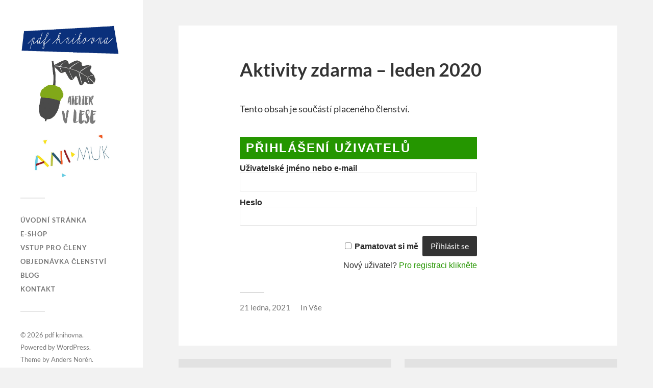

--- FILE ---
content_type: text/html; charset=UTF-8
request_url: https://pdfknihovna.cz/vse/aktivity-zdarma-leden-2020/
body_size: 8712
content:
<!DOCTYPE html>

<html class="no-js" lang="cs">

	<head profile="http://gmpg.org/xfn/11">
		
		<meta http-equiv="Content-Type" content="text/html; charset=UTF-8" />
		<meta name="viewport" content="width=device-width, initial-scale=1.0, maximum-scale=1.0, user-scalable=no" >
		 
		<title>Aktivity zdarma &#8211; leden 2020 &#8211; pdf knihovna</title>
<meta name='robots' content='max-image-preview:large' />
<script>document.documentElement.className = document.documentElement.className.replace("no-js","js");</script>
<link rel="alternate" type="application/rss+xml" title="pdf knihovna &raquo; RSS zdroj" href="https://pdfknihovna.cz/feed/" />
<link rel="alternate" type="application/rss+xml" title="pdf knihovna &raquo; RSS komentářů" href="https://pdfknihovna.cz/comments/feed/" />
<link rel="alternate" type="application/rss+xml" title="pdf knihovna &raquo; RSS komentářů pro Aktivity zdarma &#8211; leden 2020" href="https://pdfknihovna.cz/vse/aktivity-zdarma-leden-2020/feed/" />
<script type="text/javascript">
/* <![CDATA[ */
window._wpemojiSettings = {"baseUrl":"https:\/\/s.w.org\/images\/core\/emoji\/15.0.3\/72x72\/","ext":".png","svgUrl":"https:\/\/s.w.org\/images\/core\/emoji\/15.0.3\/svg\/","svgExt":".svg","source":{"concatemoji":"https:\/\/pdfknihovna.cz\/wp-includes\/js\/wp-emoji-release.min.js?ver=f03ee4ae43c1dbd751ca463b6acf25dd"}};
/*! This file is auto-generated */
!function(i,n){var o,s,e;function c(e){try{var t={supportTests:e,timestamp:(new Date).valueOf()};sessionStorage.setItem(o,JSON.stringify(t))}catch(e){}}function p(e,t,n){e.clearRect(0,0,e.canvas.width,e.canvas.height),e.fillText(t,0,0);var t=new Uint32Array(e.getImageData(0,0,e.canvas.width,e.canvas.height).data),r=(e.clearRect(0,0,e.canvas.width,e.canvas.height),e.fillText(n,0,0),new Uint32Array(e.getImageData(0,0,e.canvas.width,e.canvas.height).data));return t.every(function(e,t){return e===r[t]})}function u(e,t,n){switch(t){case"flag":return n(e,"\ud83c\udff3\ufe0f\u200d\u26a7\ufe0f","\ud83c\udff3\ufe0f\u200b\u26a7\ufe0f")?!1:!n(e,"\ud83c\uddfa\ud83c\uddf3","\ud83c\uddfa\u200b\ud83c\uddf3")&&!n(e,"\ud83c\udff4\udb40\udc67\udb40\udc62\udb40\udc65\udb40\udc6e\udb40\udc67\udb40\udc7f","\ud83c\udff4\u200b\udb40\udc67\u200b\udb40\udc62\u200b\udb40\udc65\u200b\udb40\udc6e\u200b\udb40\udc67\u200b\udb40\udc7f");case"emoji":return!n(e,"\ud83d\udc26\u200d\u2b1b","\ud83d\udc26\u200b\u2b1b")}return!1}function f(e,t,n){var r="undefined"!=typeof WorkerGlobalScope&&self instanceof WorkerGlobalScope?new OffscreenCanvas(300,150):i.createElement("canvas"),a=r.getContext("2d",{willReadFrequently:!0}),o=(a.textBaseline="top",a.font="600 32px Arial",{});return e.forEach(function(e){o[e]=t(a,e,n)}),o}function t(e){var t=i.createElement("script");t.src=e,t.defer=!0,i.head.appendChild(t)}"undefined"!=typeof Promise&&(o="wpEmojiSettingsSupports",s=["flag","emoji"],n.supports={everything:!0,everythingExceptFlag:!0},e=new Promise(function(e){i.addEventListener("DOMContentLoaded",e,{once:!0})}),new Promise(function(t){var n=function(){try{var e=JSON.parse(sessionStorage.getItem(o));if("object"==typeof e&&"number"==typeof e.timestamp&&(new Date).valueOf()<e.timestamp+604800&&"object"==typeof e.supportTests)return e.supportTests}catch(e){}return null}();if(!n){if("undefined"!=typeof Worker&&"undefined"!=typeof OffscreenCanvas&&"undefined"!=typeof URL&&URL.createObjectURL&&"undefined"!=typeof Blob)try{var e="postMessage("+f.toString()+"("+[JSON.stringify(s),u.toString(),p.toString()].join(",")+"));",r=new Blob([e],{type:"text/javascript"}),a=new Worker(URL.createObjectURL(r),{name:"wpTestEmojiSupports"});return void(a.onmessage=function(e){c(n=e.data),a.terminate(),t(n)})}catch(e){}c(n=f(s,u,p))}t(n)}).then(function(e){for(var t in e)n.supports[t]=e[t],n.supports.everything=n.supports.everything&&n.supports[t],"flag"!==t&&(n.supports.everythingExceptFlag=n.supports.everythingExceptFlag&&n.supports[t]);n.supports.everythingExceptFlag=n.supports.everythingExceptFlag&&!n.supports.flag,n.DOMReady=!1,n.readyCallback=function(){n.DOMReady=!0}}).then(function(){return e}).then(function(){var e;n.supports.everything||(n.readyCallback(),(e=n.source||{}).concatemoji?t(e.concatemoji):e.wpemoji&&e.twemoji&&(t(e.twemoji),t(e.wpemoji)))}))}((window,document),window._wpemojiSettings);
/* ]]> */
</script>
<style id='wp-emoji-styles-inline-css' type='text/css'>

	img.wp-smiley, img.emoji {
		display: inline !important;
		border: none !important;
		box-shadow: none !important;
		height: 1em !important;
		width: 1em !important;
		margin: 0 0.07em !important;
		vertical-align: -0.1em !important;
		background: none !important;
		padding: 0 !important;
	}
</style>
<style id='classic-theme-styles-inline-css' type='text/css'>
/*! This file is auto-generated */
.wp-block-button__link{color:#fff;background-color:#32373c;border-radius:9999px;box-shadow:none;text-decoration:none;padding:calc(.667em + 2px) calc(1.333em + 2px);font-size:1.125em}.wp-block-file__button{background:#32373c;color:#fff;text-decoration:none}
</style>
<style id='global-styles-inline-css' type='text/css'>
:root{--wp--preset--aspect-ratio--square: 1;--wp--preset--aspect-ratio--4-3: 4/3;--wp--preset--aspect-ratio--3-4: 3/4;--wp--preset--aspect-ratio--3-2: 3/2;--wp--preset--aspect-ratio--2-3: 2/3;--wp--preset--aspect-ratio--16-9: 16/9;--wp--preset--aspect-ratio--9-16: 9/16;--wp--preset--color--black: #333;--wp--preset--color--cyan-bluish-gray: #abb8c3;--wp--preset--color--white: #fff;--wp--preset--color--pale-pink: #f78da7;--wp--preset--color--vivid-red: #cf2e2e;--wp--preset--color--luminous-vivid-orange: #ff6900;--wp--preset--color--luminous-vivid-amber: #fcb900;--wp--preset--color--light-green-cyan: #7bdcb5;--wp--preset--color--vivid-green-cyan: #00d084;--wp--preset--color--pale-cyan-blue: #8ed1fc;--wp--preset--color--vivid-cyan-blue: #0693e3;--wp--preset--color--vivid-purple: #9b51e0;--wp--preset--color--accent: #259600;--wp--preset--color--dark-gray: #444;--wp--preset--color--medium-gray: #666;--wp--preset--color--light-gray: #767676;--wp--preset--gradient--vivid-cyan-blue-to-vivid-purple: linear-gradient(135deg,rgba(6,147,227,1) 0%,rgb(155,81,224) 100%);--wp--preset--gradient--light-green-cyan-to-vivid-green-cyan: linear-gradient(135deg,rgb(122,220,180) 0%,rgb(0,208,130) 100%);--wp--preset--gradient--luminous-vivid-amber-to-luminous-vivid-orange: linear-gradient(135deg,rgba(252,185,0,1) 0%,rgba(255,105,0,1) 100%);--wp--preset--gradient--luminous-vivid-orange-to-vivid-red: linear-gradient(135deg,rgba(255,105,0,1) 0%,rgb(207,46,46) 100%);--wp--preset--gradient--very-light-gray-to-cyan-bluish-gray: linear-gradient(135deg,rgb(238,238,238) 0%,rgb(169,184,195) 100%);--wp--preset--gradient--cool-to-warm-spectrum: linear-gradient(135deg,rgb(74,234,220) 0%,rgb(151,120,209) 20%,rgb(207,42,186) 40%,rgb(238,44,130) 60%,rgb(251,105,98) 80%,rgb(254,248,76) 100%);--wp--preset--gradient--blush-light-purple: linear-gradient(135deg,rgb(255,206,236) 0%,rgb(152,150,240) 100%);--wp--preset--gradient--blush-bordeaux: linear-gradient(135deg,rgb(254,205,165) 0%,rgb(254,45,45) 50%,rgb(107,0,62) 100%);--wp--preset--gradient--luminous-dusk: linear-gradient(135deg,rgb(255,203,112) 0%,rgb(199,81,192) 50%,rgb(65,88,208) 100%);--wp--preset--gradient--pale-ocean: linear-gradient(135deg,rgb(255,245,203) 0%,rgb(182,227,212) 50%,rgb(51,167,181) 100%);--wp--preset--gradient--electric-grass: linear-gradient(135deg,rgb(202,248,128) 0%,rgb(113,206,126) 100%);--wp--preset--gradient--midnight: linear-gradient(135deg,rgb(2,3,129) 0%,rgb(40,116,252) 100%);--wp--preset--font-size--small: 16px;--wp--preset--font-size--medium: 20px;--wp--preset--font-size--large: 24px;--wp--preset--font-size--x-large: 42px;--wp--preset--font-size--normal: 18px;--wp--preset--font-size--larger: 27px;--wp--preset--spacing--20: 0.44rem;--wp--preset--spacing--30: 0.67rem;--wp--preset--spacing--40: 1rem;--wp--preset--spacing--50: 1.5rem;--wp--preset--spacing--60: 2.25rem;--wp--preset--spacing--70: 3.38rem;--wp--preset--spacing--80: 5.06rem;--wp--preset--shadow--natural: 6px 6px 9px rgba(0, 0, 0, 0.2);--wp--preset--shadow--deep: 12px 12px 50px rgba(0, 0, 0, 0.4);--wp--preset--shadow--sharp: 6px 6px 0px rgba(0, 0, 0, 0.2);--wp--preset--shadow--outlined: 6px 6px 0px -3px rgba(255, 255, 255, 1), 6px 6px rgba(0, 0, 0, 1);--wp--preset--shadow--crisp: 6px 6px 0px rgba(0, 0, 0, 1);}:where(.is-layout-flex){gap: 0.5em;}:where(.is-layout-grid){gap: 0.5em;}body .is-layout-flex{display: flex;}.is-layout-flex{flex-wrap: wrap;align-items: center;}.is-layout-flex > :is(*, div){margin: 0;}body .is-layout-grid{display: grid;}.is-layout-grid > :is(*, div){margin: 0;}:where(.wp-block-columns.is-layout-flex){gap: 2em;}:where(.wp-block-columns.is-layout-grid){gap: 2em;}:where(.wp-block-post-template.is-layout-flex){gap: 1.25em;}:where(.wp-block-post-template.is-layout-grid){gap: 1.25em;}.has-black-color{color: var(--wp--preset--color--black) !important;}.has-cyan-bluish-gray-color{color: var(--wp--preset--color--cyan-bluish-gray) !important;}.has-white-color{color: var(--wp--preset--color--white) !important;}.has-pale-pink-color{color: var(--wp--preset--color--pale-pink) !important;}.has-vivid-red-color{color: var(--wp--preset--color--vivid-red) !important;}.has-luminous-vivid-orange-color{color: var(--wp--preset--color--luminous-vivid-orange) !important;}.has-luminous-vivid-amber-color{color: var(--wp--preset--color--luminous-vivid-amber) !important;}.has-light-green-cyan-color{color: var(--wp--preset--color--light-green-cyan) !important;}.has-vivid-green-cyan-color{color: var(--wp--preset--color--vivid-green-cyan) !important;}.has-pale-cyan-blue-color{color: var(--wp--preset--color--pale-cyan-blue) !important;}.has-vivid-cyan-blue-color{color: var(--wp--preset--color--vivid-cyan-blue) !important;}.has-vivid-purple-color{color: var(--wp--preset--color--vivid-purple) !important;}.has-black-background-color{background-color: var(--wp--preset--color--black) !important;}.has-cyan-bluish-gray-background-color{background-color: var(--wp--preset--color--cyan-bluish-gray) !important;}.has-white-background-color{background-color: var(--wp--preset--color--white) !important;}.has-pale-pink-background-color{background-color: var(--wp--preset--color--pale-pink) !important;}.has-vivid-red-background-color{background-color: var(--wp--preset--color--vivid-red) !important;}.has-luminous-vivid-orange-background-color{background-color: var(--wp--preset--color--luminous-vivid-orange) !important;}.has-luminous-vivid-amber-background-color{background-color: var(--wp--preset--color--luminous-vivid-amber) !important;}.has-light-green-cyan-background-color{background-color: var(--wp--preset--color--light-green-cyan) !important;}.has-vivid-green-cyan-background-color{background-color: var(--wp--preset--color--vivid-green-cyan) !important;}.has-pale-cyan-blue-background-color{background-color: var(--wp--preset--color--pale-cyan-blue) !important;}.has-vivid-cyan-blue-background-color{background-color: var(--wp--preset--color--vivid-cyan-blue) !important;}.has-vivid-purple-background-color{background-color: var(--wp--preset--color--vivid-purple) !important;}.has-black-border-color{border-color: var(--wp--preset--color--black) !important;}.has-cyan-bluish-gray-border-color{border-color: var(--wp--preset--color--cyan-bluish-gray) !important;}.has-white-border-color{border-color: var(--wp--preset--color--white) !important;}.has-pale-pink-border-color{border-color: var(--wp--preset--color--pale-pink) !important;}.has-vivid-red-border-color{border-color: var(--wp--preset--color--vivid-red) !important;}.has-luminous-vivid-orange-border-color{border-color: var(--wp--preset--color--luminous-vivid-orange) !important;}.has-luminous-vivid-amber-border-color{border-color: var(--wp--preset--color--luminous-vivid-amber) !important;}.has-light-green-cyan-border-color{border-color: var(--wp--preset--color--light-green-cyan) !important;}.has-vivid-green-cyan-border-color{border-color: var(--wp--preset--color--vivid-green-cyan) !important;}.has-pale-cyan-blue-border-color{border-color: var(--wp--preset--color--pale-cyan-blue) !important;}.has-vivid-cyan-blue-border-color{border-color: var(--wp--preset--color--vivid-cyan-blue) !important;}.has-vivid-purple-border-color{border-color: var(--wp--preset--color--vivid-purple) !important;}.has-vivid-cyan-blue-to-vivid-purple-gradient-background{background: var(--wp--preset--gradient--vivid-cyan-blue-to-vivid-purple) !important;}.has-light-green-cyan-to-vivid-green-cyan-gradient-background{background: var(--wp--preset--gradient--light-green-cyan-to-vivid-green-cyan) !important;}.has-luminous-vivid-amber-to-luminous-vivid-orange-gradient-background{background: var(--wp--preset--gradient--luminous-vivid-amber-to-luminous-vivid-orange) !important;}.has-luminous-vivid-orange-to-vivid-red-gradient-background{background: var(--wp--preset--gradient--luminous-vivid-orange-to-vivid-red) !important;}.has-very-light-gray-to-cyan-bluish-gray-gradient-background{background: var(--wp--preset--gradient--very-light-gray-to-cyan-bluish-gray) !important;}.has-cool-to-warm-spectrum-gradient-background{background: var(--wp--preset--gradient--cool-to-warm-spectrum) !important;}.has-blush-light-purple-gradient-background{background: var(--wp--preset--gradient--blush-light-purple) !important;}.has-blush-bordeaux-gradient-background{background: var(--wp--preset--gradient--blush-bordeaux) !important;}.has-luminous-dusk-gradient-background{background: var(--wp--preset--gradient--luminous-dusk) !important;}.has-pale-ocean-gradient-background{background: var(--wp--preset--gradient--pale-ocean) !important;}.has-electric-grass-gradient-background{background: var(--wp--preset--gradient--electric-grass) !important;}.has-midnight-gradient-background{background: var(--wp--preset--gradient--midnight) !important;}.has-small-font-size{font-size: var(--wp--preset--font-size--small) !important;}.has-medium-font-size{font-size: var(--wp--preset--font-size--medium) !important;}.has-large-font-size{font-size: var(--wp--preset--font-size--large) !important;}.has-x-large-font-size{font-size: var(--wp--preset--font-size--x-large) !important;}
:where(.wp-block-post-template.is-layout-flex){gap: 1.25em;}:where(.wp-block-post-template.is-layout-grid){gap: 1.25em;}
:where(.wp-block-columns.is-layout-flex){gap: 2em;}:where(.wp-block-columns.is-layout-grid){gap: 2em;}
:root :where(.wp-block-pullquote){font-size: 1.5em;line-height: 1.6;}
</style>
<link rel='stylesheet' id='rt-tpg-css' href='https://pdfknihovna.cz/wp-content/plugins/the-post-grid-pro/assets/css/thepostgrid.css?ver=3.6.14' type='text/css' media='all' />
<link rel='stylesheet' id='wp-members-css' href='https://pdfknihovna.cz/wp-content/plugins/wp-members/assets/css/forms/generic-no-float.min.css?ver=3.5.4.3' type='text/css' media='all' />
<link rel='stylesheet' id='elementor-icons-css' href='https://pdfknihovna.cz/wp-content/plugins/elementor/assets/lib/eicons/css/elementor-icons.min.css?ver=5.30.0' type='text/css' media='all' />
<link rel='stylesheet' id='elementor-frontend-css' href='https://pdfknihovna.cz/wp-content/plugins/elementor/assets/css/frontend.min.css?ver=3.23.4' type='text/css' media='all' />
<link rel='stylesheet' id='swiper-css' href='https://pdfknihovna.cz/wp-content/plugins/elementor/assets/lib/swiper/v8/css/swiper.min.css?ver=8.4.5' type='text/css' media='all' />
<link rel='stylesheet' id='elementor-post-76-css' href='https://pdfknihovna.cz/wp-content/uploads/elementor/css/post-76.css?ver=1723705179' type='text/css' media='all' />
<link rel='stylesheet' id='elementor-global-css' href='https://pdfknihovna.cz/wp-content/uploads/elementor/css/global.css?ver=1723705180' type='text/css' media='all' />
<link rel='stylesheet' id='elementor-post-2029-css' href='https://pdfknihovna.cz/wp-content/uploads/elementor/css/post-2029.css?ver=1724568200' type='text/css' media='all' />
<link rel='stylesheet' id='google-fonts-1-css' href='https://fonts.googleapis.com/css?family=Roboto%3A100%2C100italic%2C200%2C200italic%2C300%2C300italic%2C400%2C400italic%2C500%2C500italic%2C600%2C600italic%2C700%2C700italic%2C800%2C800italic%2C900%2C900italic%7CRoboto+Slab%3A100%2C100italic%2C200%2C200italic%2C300%2C300italic%2C400%2C400italic%2C500%2C500italic%2C600%2C600italic%2C700%2C700italic%2C800%2C800italic%2C900%2C900italic&#038;display=auto&#038;subset=latin-ext&#038;ver=f03ee4ae43c1dbd751ca463b6acf25dd' type='text/css' media='all' />
<link rel='stylesheet' id='fukasawa_googleFonts-css' href='https://pdfknihovna.cz/wp-content/themes/fukasawa/assets/css/fonts.css?ver=f03ee4ae43c1dbd751ca463b6acf25dd' type='text/css' media='all' />
<link rel='stylesheet' id='fukasawa_genericons-css' href='https://pdfknihovna.cz/wp-content/themes/fukasawa/assets/fonts/genericons/genericons.css?ver=f03ee4ae43c1dbd751ca463b6acf25dd' type='text/css' media='all' />
<link rel='stylesheet' id='fukasawa_style-css' href='https://pdfknihovna.cz/wp-content/themes/fukasawa/style.css' type='text/css' media='all' />
<link rel="preconnect" href="https://fonts.gstatic.com/" crossorigin><script type="text/javascript" src="https://pdfknihovna.cz/wp-includes/js/jquery/jquery.min.js?ver=3.7.1" id="jquery-core-js"></script>
<script type="text/javascript" src="https://pdfknihovna.cz/wp-includes/js/jquery/jquery-migrate.min.js?ver=3.4.1" id="jquery-migrate-js"></script>
<script type="text/javascript" id="tfcm-client-script-js-extra">
/* <![CDATA[ */
var tfcmClientAjax = {"ajax_url":"https:\/\/pdfknihovna.cz\/wp-admin\/admin-ajax.php","logging_nonce":"53ef00bdd3"};
/* ]]> */
</script>
<script type="text/javascript" src="https://pdfknihovna.cz/wp-content/plugins/traffic-monitor/assets/js/tfcm-client-script.js?ver=1765267625" id="tfcm-client-script-js"></script>
<script type="text/javascript" src="https://pdfknihovna.cz/wp-content/themes/fukasawa/assets/js/flexslider.js?ver=1" id="fukasawa_flexslider-js"></script>
<link rel="https://api.w.org/" href="https://pdfknihovna.cz/wp-json/" /><link rel="alternate" title="JSON" type="application/json" href="https://pdfknihovna.cz/wp-json/wp/v2/posts/2029" /><link rel="EditURI" type="application/rsd+xml" title="RSD" href="https://pdfknihovna.cz/xmlrpc.php?rsd" />

<link rel="canonical" href="https://pdfknihovna.cz/vse/aktivity-zdarma-leden-2020/" />
<link rel='shortlink' href='https://pdfknihovna.cz/?p=2029' />
		<!-- Custom Logo: hide header text -->
		<style id="custom-logo-css" type="text/css">
			.blog-title {
				position: absolute;
				clip: rect(1px, 1px, 1px, 1px);
			}
		</style>
		<link rel="alternate" title="oEmbed (JSON)" type="application/json+oembed" href="https://pdfknihovna.cz/wp-json/oembed/1.0/embed?url=https%3A%2F%2Fpdfknihovna.cz%2Fvse%2Faktivity-zdarma-leden-2020%2F" />
<link rel="alternate" title="oEmbed (XML)" type="text/xml+oembed" href="https://pdfknihovna.cz/wp-json/oembed/1.0/embed?url=https%3A%2F%2Fpdfknihovna.cz%2Fvse%2Faktivity-zdarma-leden-2020%2F&#038;format=xml" />
        <style>
            .ssc-hide {
                display: none !important;
            }
        </style>
		
		
        <!-- SSC TinyMCE Shortcode Plugin -->
        <script type='text/javascript'>
            let sscContentGroups = [{"text":"Nez\u00e1le\u017e\u00ed","value":""},{"text":"Novinky 2025 Ani-Muk","value":"9092"},{"text":"Novinky 2025","value":"8999"},{"text":"Novinky 2025 Ani-Muk","value":"7183"},{"text":"NOVINKY 2024","value":"7052"},{"text":"Malovan\u00fd rok - aktivity pro d\u011bti","value":"6361"},{"text":"6 a v\u00edce - Ani-muk","value":"5712"},{"text":"3-6 let Ani-muk","value":"5711"},{"text":"PDF knihovna ro\u010dn\u00ed \u010dlenstv\u00ed - plak\u00e1ty","value":"4570"},{"text":"PDF knihovna ro\u010dn\u00ed \u010dlenstv\u00ed (6 a v\u00edce)","value":"945"},{"text":"PDF knihovna ro\u010dn\u00ed \u010dlenstv\u00ed (3-6 rok\u016f)","value":"944"},{"text":"PDF knihovna ro\u010dn\u00ed \u010dlenstv\u00ed (1-3 roky)","value":"943"}];
        </script>
		<!-- Customizer CSS --><style type="text/css">body a { color:#259600; }.main-menu .current-menu-item:before { color:#259600; }.main-menu .current_page_item:before { color:#259600; }.widget-content .textwidget a:hover { color:#259600; }.widget_fukasawa_recent_posts a:hover .title { color:#259600; }.widget_fukasawa_recent_comments a:hover .title { color:#259600; }.widget_archive li a:hover { color:#259600; }.widget_categories li a:hover { color:#259600; }.widget_meta li a:hover { color:#259600; }.widget_nav_menu li a:hover { color:#259600; }.widget_rss .widget-content ul a.rsswidget:hover { color:#259600; }#wp-calendar thead { color:#259600; }.widget_tag_cloud a:hover { background:#259600; }.search-button:hover .genericon { color:#259600; }.flex-direction-nav a:hover { background-color:#259600; }a.post-quote:hover { background:#259600; }.posts .post-title a:hover { color:#259600; }.post-content blockquote:before { color:#259600; }.post-content fieldset legend { background:#259600; }.post-content input[type="submit"]:hover { background:#259600; }.post-content input[type="button"]:hover { background:#259600; }.post-content input[type="reset"]:hover { background:#259600; }.post-content .has-accent-color { color:#259600; }.post-content .has-accent-background-color { background-color:#259600; }.page-links a:hover { background:#259600; }.comments .pingbacks li a:hover { color:#259600; }.comment-header h4 a:hover { color:#259600; }.bypostauthor.commet .comment-header:before { background:#259600; }.form-submit #submit:hover { background-color:#259600; }.nav-toggle.active { background-color:#259600; }.mobile-menu .current-menu-item:before { color:#259600; }.mobile-menu .current_page_item:before { color:#259600; }body#tinymce.wp-editor a { color:#259600; }body#tinymce.wp-editor a:hover { color:#259600; }body#tinymce.wp-editor fieldset legend { background:#259600; }body#tinymce.wp-editor blockquote:before { color:#259600; }</style><!--/Customizer CSS--><meta name="generator" content="Elementor 3.23.4; features: additional_custom_breakpoints, e_lazyload; settings: css_print_method-external, google_font-enabled, font_display-auto">
			<style>
				.e-con.e-parent:nth-of-type(n+4):not(.e-lazyloaded):not(.e-no-lazyload),
				.e-con.e-parent:nth-of-type(n+4):not(.e-lazyloaded):not(.e-no-lazyload) * {
					background-image: none !important;
				}
				@media screen and (max-height: 1024px) {
					.e-con.e-parent:nth-of-type(n+3):not(.e-lazyloaded):not(.e-no-lazyload),
					.e-con.e-parent:nth-of-type(n+3):not(.e-lazyloaded):not(.e-no-lazyload) * {
						background-image: none !important;
					}
				}
				@media screen and (max-height: 640px) {
					.e-con.e-parent:nth-of-type(n+2):not(.e-lazyloaded):not(.e-no-lazyload),
					.e-con.e-parent:nth-of-type(n+2):not(.e-lazyloaded):not(.e-no-lazyload) * {
						background-image: none !important;
					}
				}
			</style>
				
	</head>
	
	<body class="post-template-default single single-post postid-2029 single-format-standard wp-custom-logo wp-is-not-mobile elementor-default elementor-kit-76 elementor-page elementor-page-2029">

		
		<a class="skip-link button" href="#site-content">Skip to the content</a>
	
		<div class="mobile-navigation">
	
			<ul class="mobile-menu">
						
				<li id="menu-item-43" class="menu-item menu-item-type-custom menu-item-object-custom menu-item-home menu-item-43"><a href="http://pdfknihovna.cz/">Úvodní stránka</a></li>
<li id="menu-item-5664" class="menu-item menu-item-type-custom menu-item-object-custom menu-item-5664"><a href="https://eshop.pdfknihovna.cz/">E-SHOP</a></li>
<li id="menu-item-795" class="menu-item menu-item-type-post_type menu-item-object-page menu-item-795"><a href="https://pdfknihovna.cz/prihlaseni-2/">Vstup pro členy</a></li>
<li id="menu-item-617" class="menu-item menu-item-type-post_type menu-item-object-page menu-item-617"><a href="https://pdfknihovna.cz/rocni-clenstvi-v-pdf-knihovne/">Objednávka členství</a></li>
<li id="menu-item-2350" class="menu-item menu-item-type-taxonomy menu-item-object-category menu-item-2350"><a href="https://pdfknihovna.cz/category/blog/">Blog</a></li>
<li id="menu-item-504" class="menu-item menu-item-type-post_type menu-item-object-page menu-item-504"><a href="https://pdfknihovna.cz/kontakt/">Kontakt</a></li>
				
			 </ul>
		 
		</div><!-- .mobile-navigation -->
	
		<div class="sidebar">
		
						
		        <div class="blog-logo">
					<a href="https://pdfknihovna.cz/" rel="home">
		        		<img src="https://pdfknihovna.cz/wp-content/uploads/2020/07/cropped-pdf-knihovna-01.jpg" />
					</a>
					<span class="screen-reader-text">pdf knihovna</span>
		        </div>
		
						
			<button type="button" class="nav-toggle">
			
				<div class="bars">
					<div class="bar"></div>
					<div class="bar"></div>
					<div class="bar"></div>
				</div>
				
				<p>
					<span class="menu">Menu</span>
					<span class="close">Close</span>
				</p>
			
			</button>
			
			<ul class="main-menu">
				<li id="menu-item-43" class="menu-item menu-item-type-custom menu-item-object-custom menu-item-home menu-item-43"><a href="http://pdfknihovna.cz/">Úvodní stránka</a></li>
<li id="menu-item-5664" class="menu-item menu-item-type-custom menu-item-object-custom menu-item-5664"><a href="https://eshop.pdfknihovna.cz/">E-SHOP</a></li>
<li id="menu-item-795" class="menu-item menu-item-type-post_type menu-item-object-page menu-item-795"><a href="https://pdfknihovna.cz/prihlaseni-2/">Vstup pro členy</a></li>
<li id="menu-item-617" class="menu-item menu-item-type-post_type menu-item-object-page menu-item-617"><a href="https://pdfknihovna.cz/rocni-clenstvi-v-pdf-knihovne/">Objednávka členství</a></li>
<li id="menu-item-2350" class="menu-item menu-item-type-taxonomy menu-item-object-category menu-item-2350"><a href="https://pdfknihovna.cz/category/blog/">Blog</a></li>
<li id="menu-item-504" class="menu-item menu-item-type-post_type menu-item-object-page menu-item-504"><a href="https://pdfknihovna.cz/kontakt/">Kontakt</a></li>
			</ul><!-- .main-menu -->

			
			<div class="credits">
				<p>&copy; 2026 <a href="https://pdfknihovna.cz/">pdf knihovna</a>.</p>
				<p>Powered by <a href="https://wordpress.org">WordPress</a>.</p>
				<p>Theme by <a href="https://andersnoren.se">Anders Nor&eacute;n</a>.</p>
			</div><!-- .credits -->
							
		</div><!-- .sidebar -->
	
		<main class="wrapper" id="site-content">
<div class="content thin">
											        
				
			<article id="post-2029" class="entry post single post-2029 type-post status-publish format-standard hentry category-vse">
			
				
								
				<div class="post-inner">
					
					<header class="post-header">

						<h1 class="post-title">Aktivity zdarma &#8211; leden 2020</h1>
					</header><!-- .post-header -->
						
					<div class="post-content entry-content">
					
						<div id="wpmem_restricted_msg"><p>Tento obsah je součástí placeného členství. </p></div><div id="wpmem_login"><a id="login"></a><form action="https://pdfknihovna.cz/vse/aktivity-zdarma-leden-2020/" method="POST" id="wpmem_login_form" class="form"><input type="hidden" id="_wpmem_login_nonce" name="_wpmem_login_nonce" value="9026365b8d" /><input type="hidden" name="_wp_http_referer" value="/vse/aktivity-zdarma-leden-2020/" /><fieldset><legend>Přihlášení uživatelů</legend><label for="log">Uživatelské jméno nebo e-mail</label><div class="div_text"><input name="log" type="text" id="log" value="" class="username" required  /></div><label for="pwd">Heslo</label><div class="div_text"><input name="pwd" type="password" id="pwd" class="password" required  /></div><p style="display: none;"><label>Enter something special:</label><input name="aio_special_field" type="text" class="aio_special_field" value="" /></p><input name="a" type="hidden" value="login" /><input name="redirect_to" type="hidden" value="https://pdfknihovna.cz/vse/aktivity-zdarma-leden-2020/" /><div class="button_div"><input name="rememberme" type="checkbox" id="rememberme" value="forever" />&nbsp;<label for="rememberme">Pamatovat si mě</label>&nbsp;&nbsp;<input type="submit" name="Submit" value="Přihlásit se" class="buttons" /></div><div class="link-text"><span class="link-text-register">Nový uživatel?&nbsp;<a href="https://pdfknihovna.cz/rocni-clenstvi-v-pdf-knihovne/">Pro registraci klikněte</a></span></div></fieldset></form></div>					
					</div><!-- .post-content -->

										
						<div class="post-meta-bottom clear">

													
								<ul>
									<li class="post-date"><a href="https://pdfknihovna.cz/vse/aktivity-zdarma-leden-2020/">21 ledna, 2021</a></li>

																			<li class="post-categories">In <a href="https://pdfknihovna.cz/category/vse/" rel="category tag">Vše</a></li>
									
									
																	</ul>

														
						</div><!-- .post-meta-bottom -->

									
				</div><!-- .post-inner -->

								
					<div class="post-navigation clear">

													<a class="post-nav-prev" href="https://pdfknihovna.cz/6-let-a-vice/antarktida-pracovni-listy/">
								<p>&larr; Previous post</p>
							</a>
												
													<a class="post-nav-next" href="https://pdfknihovna.cz/matematika/dinosauri-12-aktivit/">					
								<p>Next post &rarr;</p>
							</a>
											
					</div><!-- .post-navigation -->

							
			</article><!-- .post -->
																
			
</div><!-- .content -->
		
		</main><!-- .wrapper -->

					<script type='text/javascript'>
				const lazyloadRunObserver = () => {
					const lazyloadBackgrounds = document.querySelectorAll( `.e-con.e-parent:not(.e-lazyloaded)` );
					const lazyloadBackgroundObserver = new IntersectionObserver( ( entries ) => {
						entries.forEach( ( entry ) => {
							if ( entry.isIntersecting ) {
								let lazyloadBackground = entry.target;
								if( lazyloadBackground ) {
									lazyloadBackground.classList.add( 'e-lazyloaded' );
								}
								lazyloadBackgroundObserver.unobserve( entry.target );
							}
						});
					}, { rootMargin: '200px 0px 200px 0px' } );
					lazyloadBackgrounds.forEach( ( lazyloadBackground ) => {
						lazyloadBackgroundObserver.observe( lazyloadBackground );
					} );
				};
				const events = [
					'DOMContentLoaded',
					'elementor/lazyload/observe',
				];
				events.forEach( ( event ) => {
					document.addEventListener( event, lazyloadRunObserver );
				} );
			</script>
			<script type="text/javascript" src="https://pdfknihovna.cz/wp-includes/js/imagesloaded.min.js?ver=5.0.0" id="imagesloaded-js"></script>
<script type="text/javascript" src="https://pdfknihovna.cz/wp-includes/js/masonry.min.js?ver=4.2.2" id="masonry-js"></script>
<script type="text/javascript" src="https://pdfknihovna.cz/wp-content/themes/fukasawa/assets/js/global.js" id="fukasawa_global-js"></script>
<script type="text/javascript" src="https://pdfknihovna.cz/wp-includes/js/comment-reply.min.js?ver=f03ee4ae43c1dbd751ca463b6acf25dd" id="comment-reply-js" async="async" data-wp-strategy="async"></script>
<script type="text/javascript" src="https://pdfknihovna.cz/wp-content/plugins/elementor/assets/js/webpack.runtime.min.js?ver=3.23.4" id="elementor-webpack-runtime-js"></script>
<script type="text/javascript" src="https://pdfknihovna.cz/wp-content/plugins/elementor/assets/js/frontend-modules.min.js?ver=3.23.4" id="elementor-frontend-modules-js"></script>
<script type="text/javascript" src="https://pdfknihovna.cz/wp-content/plugins/elementor/assets/lib/waypoints/waypoints.min.js?ver=4.0.2" id="elementor-waypoints-js"></script>
<script type="text/javascript" src="https://pdfknihovna.cz/wp-includes/js/jquery/ui/core.min.js?ver=1.13.3" id="jquery-ui-core-js"></script>
<script type="text/javascript" id="elementor-frontend-js-before">
/* <![CDATA[ */
var elementorFrontendConfig = {"environmentMode":{"edit":false,"wpPreview":false,"isScriptDebug":false},"i18n":{"shareOnFacebook":"Sd\u00edlet na Facebooku","shareOnTwitter":"Sd\u00edlet na Twitteru","pinIt":"P\u0159ipnout na Pintereset","download":"St\u00e1hnout","downloadImage":"St\u00e1hnout obr\u00e1zek","fullscreen":"Cel\u00e1 obrazovka","zoom":"P\u0159ibl\u00ed\u017een\u00ed","share":"Sd\u00edlet","playVideo":"P\u0159ehr\u00e1t video","previous":"P\u0159edchoz\u00ed","next":"Dal\u0161\u00ed","close":"Zav\u0159\u00edt","a11yCarouselWrapperAriaLabel":"Carousel | Horizontal scrolling: Arrow Left & Right","a11yCarouselPrevSlideMessage":"P\u0159edchoz\u00ed sn\u00edmek","a11yCarouselNextSlideMessage":"Dal\u0161\u00ed sn\u00edmek","a11yCarouselFirstSlideMessage":"Toto je prvn\u00ed sn\u00edmek","a11yCarouselLastSlideMessage":"Toto je posledn\u00ed sn\u00edmek","a11yCarouselPaginationBulletMessage":"P\u0159ej\u00edt na sn\u00edmek"},"is_rtl":false,"breakpoints":{"xs":0,"sm":480,"md":768,"lg":1025,"xl":1440,"xxl":1600},"responsive":{"breakpoints":{"mobile":{"label":"Mobil na v\u00fd\u0161ku","value":767,"default_value":767,"direction":"max","is_enabled":true},"mobile_extra":{"label":"Mobil na \u0161\u00ed\u0159ku","value":880,"default_value":880,"direction":"max","is_enabled":false},"tablet":{"label":"Tablet na v\u00fd\u0161ku","value":1024,"default_value":1024,"direction":"max","is_enabled":true},"tablet_extra":{"label":"Tablet na \u0161\u00ed\u0159ku","value":1200,"default_value":1200,"direction":"max","is_enabled":false},"laptop":{"label":"Notebook","value":1366,"default_value":1366,"direction":"max","is_enabled":false},"widescreen":{"label":"\u0160iroko\u00fahl\u00fd","value":2400,"default_value":2400,"direction":"min","is_enabled":false}}},"version":"3.23.4","is_static":false,"experimentalFeatures":{"additional_custom_breakpoints":true,"container_grid":true,"e_swiper_latest":true,"e_nested_atomic_repeaters":true,"e_onboarding":true,"home_screen":true,"ai-layout":true,"landing-pages":true,"e_lazyload":true},"urls":{"assets":"https:\/\/pdfknihovna.cz\/wp-content\/plugins\/elementor\/assets\/","ajaxurl":"https:\/\/pdfknihovna.cz\/wp-admin\/admin-ajax.php"},"nonces":{"floatingButtonsClickTracking":"619b4bf0ea"},"swiperClass":"swiper","settings":{"page":[],"editorPreferences":[]},"kit":{"active_breakpoints":["viewport_mobile","viewport_tablet"],"global_image_lightbox":"yes","lightbox_enable_counter":"yes","lightbox_enable_fullscreen":"yes","lightbox_enable_zoom":"yes","lightbox_enable_share":"yes","lightbox_title_src":"title","lightbox_description_src":"description"},"post":{"id":2029,"title":"Aktivity%20zdarma%20%E2%80%93%20leden%202020%20%E2%80%93%20pdf%20knihovna","excerpt":"","featuredImage":false}};
/* ]]> */
</script>
<script type="text/javascript" src="https://pdfknihovna.cz/wp-content/plugins/elementor/assets/js/frontend.min.js?ver=3.23.4" id="elementor-frontend-js"></script>

	</body>
</html>

--- FILE ---
content_type: text/css
request_url: https://pdfknihovna.cz/wp-content/uploads/elementor/css/post-76.css?ver=1723705179
body_size: 259
content:
.elementor-kit-76{--e-global-color-primary:#78A719;--e-global-color-secondary:#54595F;--e-global-color-text:#7A7A7A;--e-global-color-accent:#78A719;--e-global-color-54d1abb8:#78A719;--e-global-color-60af1f56:#78A719;--e-global-color-505dbf31:#000;--e-global-color-2605aa3a:#FFF;--e-global-typography-primary-font-family:"Roboto";--e-global-typography-primary-font-weight:600;--e-global-typography-secondary-font-family:"Roboto Slab";--e-global-typography-secondary-font-weight:400;--e-global-typography-text-font-family:"Roboto";--e-global-typography-text-font-weight:400;--e-global-typography-accent-font-family:"Roboto";--e-global-typography-accent-font-weight:500;}.elementor-kit-76 p{margin-bottom:4px;}.elementor-kit-76 h3{color:#62AC14;}.elementor-section.elementor-section-boxed > .elementor-container{max-width:1370px;}.e-con{--container-max-width:1370px;}{}h1.entry-title{display:var(--page-title-display);}.elementor-kit-76 e-page-transition{background-color:#FFBC7D;}@media(max-width:1024px){.elementor-section.elementor-section-boxed > .elementor-container{max-width:1024px;}.e-con{--container-max-width:1024px;}}@media(max-width:767px){.elementor-section.elementor-section-boxed > .elementor-container{max-width:767px;}.e-con{--container-max-width:767px;}}

--- FILE ---
content_type: text/css
request_url: https://pdfknihovna.cz/wp-content/uploads/elementor/css/post-2029.css?ver=1724568200
body_size: 176
content:
.elementor-2029 .elementor-element.elementor-element-d7da079{--iteration-count:infinite;--animation-duration:1200ms;}.elementor-2029 .elementor-element.elementor-element-d7da079 .elementor-headline{text-align:center;font-size:20px;line-height:0.9em;}.elementor-2029 .elementor-element.elementor-element-d7da079 .elementor-headline-dynamic-wrapper path{stroke:#FFFFFF;}.elementor-2029 .elementor-element.elementor-element-d7da079 .elementor-headline-plain-text{color:var( --e-global-color-primary );}.elementor-2029 .elementor-element.elementor-element-d7da079 > .elementor-widget-container{margin:0px 0px 0px 0px;padding:0px 0px -10px 0px;}.elementor-2029 .elementor-element.elementor-element-4c9b997{--iteration-count:infinite;--animation-duration:1200ms;}.elementor-2029 .elementor-element.elementor-element-4c9b997 .elementor-headline{text-align:center;font-size:20px;line-height:0.9em;}.elementor-2029 .elementor-element.elementor-element-4c9b997 .elementor-headline-dynamic-wrapper path{stroke:#FFFFFF;}.elementor-2029 .elementor-element.elementor-element-4c9b997 .elementor-headline-plain-text{color:var( --e-global-color-primary );}.elementor-2029 .elementor-element.elementor-element-4c9b997 > .elementor-widget-container{margin:0px 0px 0px 0px;padding:0px 0px -10px 0px;}.elementor-2029 .elementor-element.elementor-element-85d2fa8 > .elementor-container > .elementor-column > .elementor-widget-wrap{align-content:center;align-items:center;}